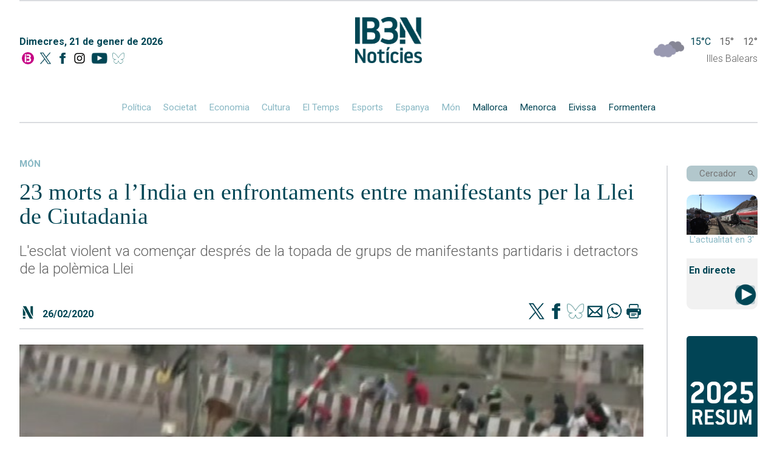

--- FILE ---
content_type: text/html; charset=UTF-8
request_url: https://ib3.org/23-morts-a-lindia-en-enfrontaments-entre-manifestantsper-la-llei-de-ciutadania
body_size: 9355
content:
    
    <!--

///////////////////////////////////////
//////  DESIGN & DEVELOPMENT BY  //////
//////      JUANJO TRIAS        //////
//////       2005-2025          //////
////////////-/////////////////////////

-->
<!DOCTYPE html>
<html lang="ca">

<head>
	<meta http-equiv="Content-Type" content="text/html; charset=utf-8"/>
	<meta name="viewport" content="width=device-width, initial-scale=1, maximum-scale=1">
	<title>IB3 Notícies | 23 morts a l’India en enfrontaments entre manifestants per la Llei de Ciutadania</title>
	<meta name="description" content="L'esclat violent va començar després de la topada de grups de manifestants partidaris i detractors de la polèmica Llei" />
	<meta name="keywords" content="L'esclat,violent,va,començar,després,de,la,topada,de,grups,de,manifestants,partidaris,i,detractors,de,la,polèmica,Llei" />
	<meta name="robots" content="index,follow" />
	<link rel="canonical" href="https://ib3.org/23-morts-a-lindia-en-enfrontaments-entre-manifestantsper-la-llei-de-ciutadania" />
	<meta name="google-site-verification" content="Z-EVNMPdufv8IqrTBsY6QVsSLcXvtqKcN4k1E3lNoiM" />
	<meta property="fb:app_id" content="131345973734868">
	<meta property="og:url" content="https://ib3.org/23-morts-a-lindia-en-enfrontaments-entre-manifestantsper-la-llei-de-ciutadania" />
	<meta property="og:title" content="IB3N | 23 morts a l’India en enfrontaments entre manifestants per la Llei de Ciutadania" />
	<meta property="og:description" content="L'esclat violent va començar després de la topada de grups de manifestants partidaris i detractors de la polèmica Llei" />
	<meta property="og:type" content="article" />

	<meta name="twitter:card" content="summary_large_image">
	<meta name="twitter:title" content="IB3N | 23 morts a l’India en enfrontaments entre manifestants per la Llei de Ciutadania" />
	<meta name="twitter:description" content="L'esclat violent va començar després de la topada de grups de manifestants partidaris i detractors de la polèmica Llei" />
	<meta name="twitter:site" content="@IB3noticies">
			
	<meta property="og:image" content="https://ib3img.s3.amazonaws.com/files_flutter/10121490.jpg" />
	<meta name="twitter:image" content="https://ib3img.s3.amazonaws.com/files_flutter/10121490.jpg" />
	<link rel="image_src" href="https://ib3img.s3.amazonaws.com/files_flutter/10121490.jpg" />

	<link rel="shortcut icon" href="/n.ico" />
	<link rel="shortcut icon" type="image/vnd.microsoft.icon" href="/n.ico">
	<link rel="icon" href="//ib3img.s3.amazonaws.com/n192.png" sizes="192x192">
	<link rel="apple-touch-icon-precomposed" type="image/png" sizes="180x180" href="//ib3img.s3.amazonaws.com/n180.png">
	<link rel="apple-touch-icon-precomposed" type="image/png" sizes="152x152" href="//ib3img.s3.amazonaws.com/n152.png">
	<link rel="apple-touch-icon-precomposed" type="image/png" sizes="144x144" href="//ib3img.s3.amazonaws.com/n144.png">
	<link rel="apple-touch-icon-precomposed" type="image/png" sizes="120x120" href="//ib3img.s3.amazonaws.com/n120.png">
	<link rel="apple-touch-icon-precomposed" type="image/png" sizes="114x114" href="//ib3img.s3.amazonaws.com/n114.png">
	<link rel="apple-touch-icon-precomposed" type="image/png" sizes="76x76" href="//ib3img.s3.amazonaws.com/n76.png">
	<link rel="apple-touch-icon-precomposed" type="image/png" sizes="72x72" href="//ib3img.s3.amazonaws.com/n72.png">
	<!-- 57x57px -->
	<link rel="apple-touch-icon-precomposed" type="image/png" href="//ib3img.s3.amazonaws.com/n57.png">

		
	<link rel="mask-icon" href="//ib3img.s3.amazonaws.com/ib3_icon.svg" color="#c6006f">
	<link rel="preconnect" href="https://fonts.googleapis.com">
	<link rel="preconnect" href="https://fonts.gstatic.com" crossorigin>
	<link rel="preconnect" href="//cdnjs.cloudflare.com/" />	
	<link rel="preconnect" href="//ib3img.s3.amazonaws.com" />
	<link rel="preconnect" href="//ib3cdn.s3.amazonaws.com" />
	<link href="https://fonts.googleapis.com/css2?family=Nunito+Sans:ital,wght@0,300;0,400;0,700;0,800;1,400&family=Roboto:ital,wght@0,100;0,300;0,400;0,500;0,700;0,900;1,100;1,300;1,400;1,500;1,700;1,900&display=swap" rel="stylesheet">
	<link rel="stylesheet" href="https://ib3.org/wp-content/cache/minify/41b9c.css?x17833" media="all" />

<!--	<script src="https://code.jquery.com/jquery-latest.min.js" type="text/javascript"></script>-->
    <script src="https://cdnjs.cloudflare.com/ajax/libs/jquery/3.6.0/jquery.min.js" integrity="sha512-894YE6QWD5I59HgZOGReFYm4dnWc1Qt5NtvYSaNcOP+u1T9qYdvdihz0PPSiiqn/+/3e7Jo4EaG7TubfWGUrMQ==" crossorigin="anonymous" referrerpolicy="no-referrer"></script>

<!-- CMP SIBBO -->

<script>"use strict";function _typeof(t){return(_typeof="function"==typeof Symbol&&"symbol"==typeof Symbol.iterator?function(t){return typeof t}:function(t){return t&&"function"==typeof Symbol&&t.constructor===Symbol&&t!==Symbol.prototype?"symbol":typeof t})(t)}!function(){var t=function(){var t,e,o=[],n=window,r=n;for(;r;){try{if(r.frames.__tcfapiLocator){t=r;break}}catch(t){}if(r===n.top)break;r=r.parent}t||(!function t(){var e=n.document,o=!!n.frames.__tcfapiLocator;if(!o)if(e.body){var r=e.createElement("iframe");r.style.cssText="display:none",r.name="__tcfapiLocator",e.body.appendChild(r)}else setTimeout(t,5);return!o}(),n.__tcfapi=function(){for(var t=arguments.length,n=new Array(t),r=0;r<t;r++)n[r]=arguments[r];if(!n.length)return o;"setGdprApplies"===n[0]?n.length>3&&2===parseInt(n[1],10)&&"boolean"==typeof n[3]&&(e=n[3],"function"==typeof n[2]&&n[2]("set",!0)):"ping"===n[0]?"function"==typeof n[2]&&n[2]({gdprApplies:e,cmpLoaded:!1,cmpStatus:"stub"}):o.push(n)},n.addEventListener("message",(function(t){var e="string"==typeof t.data,o={};if(e)try{o=JSON.parse(t.data)}catch(t){}else o=t.data;var n="object"===_typeof(o)&&null!==o?o.__tcfapiCall:null;n&&window.__tcfapi(n.command,n.version,(function(o,r){var a={__tcfapiReturn:{returnValue:o,success:r,callId:n.callId}};t&&t.source&&t.source.postMessage&&t.source.postMessage(e?JSON.stringify(a):a,"*")}),n.parameter)}),!1))};"undefined"!=typeof module?module.exports=t:t()}();</script>
    <script>
    window._sp_queue = [];
    window._sp_ = {
        config: {
           accountId: 1964,
            baseEndpoint: 'https://cdn.privacy-mgmt.com',
	    propertyHref: 'https://www.ib3.org/',	
            gdpr: { },
            events: { onMessageReady: function() {
              console.log('[event] onMessageReady', arguments);
            },
onMessageReceiveData: function() {
              console.log('[event] onMessageReceiveData', arguments);
            },
onSPReady: function() {
              console.log('[event] onSPReady', arguments);
            },
onError: function() {
              console.log('[event] onError', arguments);
            },
onMessageChoiceSelect: function() {
              console.log('[event] onMessageChoiceSelect', arguments);
            },
onConsentReady: function(consentUUID, euconsent) {
              console.log('[event] onConsentReady', arguments);
            },
onPrivacyManagerAction: function() {
              console.log('[event] onPrivacyManagerAction', arguments);
            },
onPMCancel: function() {
              console.log('[event] onPMCancel', arguments);
            } }
        }
    }
    </script>
    <script src='https://cdn.privacy-mgmt.com/unified/wrapperMessagingWithoutDetection.js' async></script>


<!-- Google Tag Manager -->
<script>(function(w,d,s,l,i){w[l]=w[l]||[];w[l].push({'gtm.start':
new Date().getTime(),event:'gtm.js'});var f=d.getElementsByTagName(s)[0],
j=d.createElement(s),dl=l!='dataLayer'?'&l='+l:'';j.async=true;j.src=
'https://www.googletagmanager.com/gtm.js?id='+i+dl;f.parentNode.insertBefore(j,f);
})(window,document,'script','dataLayer','GTM-NSPC99J2');</script>
<!-- End Google Tag Manager -->


<!-- <script async src='https://securepubads.g.doubleclick.net/tag/js/gpt.js'></script>
<script async src="https://cdn.newixmedia.net/prebid_ib3.min.js"></script> -->

    </head>
	<body>
	<!-- <div class="publi_top">
		<div class="hidden_md" id='div-ib3-top1' style="margin: 0 auto;text-align: center;"></div>
		<div id='div-ib3-mtop1'></div>
	
		<div class="publi_lat hidden_md" style="left:0;">
			<div id='div-ib3-skyleft'></div>
		</div>
		<div class="publi_lat hidden_md"  style="right:0;">
			<div id='div-ib3-skyright'></div>
		</div>
	</div> -->
    <div class="cuerpo flex flexColumn">

        <header class="navMovil">
    <a href="/noticies" class="flex">
        <img alt="" src="https://ib3cdn.s3.eu-west-1.amazonaws.com/img/noticia/IB3N1.png" class="logoNMovil">
    </a>
    <img alt="" id="dropCerca" src="https://ib3cdn.s3.eu-west-1.amazonaws.com/img/noticia/Lupa.svg" class="lupaNav">
    <div class="hamburger-lines flex">
        <span class="line line1"></span>
        <span class="line line2"></span>
        <span class="line line3"></span>
    </div>
</header>

<header class="nav mainNav autoMargin flex flexColumn">
	<div class="separa"></div>
    <div class="flex">
        <div class="flex flexColumn data">
            <p class="darkBlue">Dimecres, 21 de gener de 2026</p>
            <div class="socials flex">
                <a href="/" alt="Anar a la home" class="autoMargin" title="Anar a la home">
                    <img src="https://ib3cdn.s3.eu-west-1.amazonaws.com/IB3/baners/B_In.svg" alt="Home IB3">
                </a>
                <a href="https://twitter.com/IB3noticies" class="autoMargin" aria-label="Social X">
                    <img alt="" src="https://ib3cdn.s3.eu-west-1.amazonaws.com/img/noticia/TwitterDark.png" class="">
                </a>
                <a href="https://www.facebook.com/IB3noticies/" class="autoMargin" aria-label="Facebook">
                    <img alt="" src="https://ib3cdn.s3.eu-west-1.amazonaws.com/img/noticia/facebookDark.png" class="">
                </a>
				<a href="https://www.instagram.com/ib3" class="autoMargin" aria-label="Instagram">
                    <img src="https://ib3cdn.s3.eu-west-1.amazonaws.com/IB3/xarxes/black_instagram.svg" alt=" IB3 Instagram"" class="">
                </a>
                <a href="https://www.youtube.com/channel/UCgBd6ey27YnfwSUy2qpHmZw" class="autoMargin" aria-label="YouTube">
                    <img alt="" src="https://ib3cdn.s3.eu-west-1.amazonaws.com/img/noticia/ytDark.png" class="">
                </a>
				<a href="https://bsky.app/profile/ib3noticiesoficial.bsky.social" class="autoMargin" aria-label="BlueSky">
                    <img alt="" src="https://ib3cdn.s3.eu-west-1.amazonaws.com/img/noticia/bluesky.png" class="">
                </a>
            </div>
        </div>
        <a href="/noticies" class="logoN" aria-label="Logo IB3N">
            <img alt="" src="https://ib3cdn.s3.eu-west-1.amazonaws.com/img/noticia/IB3N2.png">
        </a>
        <div class="tempsWidget flex flexColumn">
            <div data-testid="weather-widget" class="flex relative">
                <div class="temps_logo"style="position:absolute;top: -5px;">
                <a href="/eltemps"><img alt="" src="/wp-content/themes/IB3/eltemps/img/mapa/13.png"  style="width: 50px;"/></a>
                </div>
                <span class="darkBlue">15°C</span>
                <span> 15° </span>
                <span class="">12°</span>
            </div>

            <p class="">Illes Balears</p>
        </div>
    </div>
    <div class="autoMargin flex oculto_mv">
        <a href="/seccio/noticies/politica">Política</a>
        <a href="/seccio/noticies/societat">Societat</a>
        <a href="/seccio/noticies/economia">Economia</a>
        <a href="/seccio/noticies/cultura">Cultura</a>
        <a href="https://ib3.org/eltemps">El Temps</a>
        <a href="/seccio/noticies/esports-actualitat">Esports</a>
        <!-- <a href="https://ib3.org/seccio/noticies/actualitat/esports-actualitat">Esports</a> -->
        <a href="/seccio/noticies/espanya">Espanya</a>
        <a href="/seccio/noticies/mon">Món</a>
        <a href="/seccio/noticies/mallorca" class="darkBlue">Mallorca</a>
        <a href="/seccio/noticies/menorca" class="darkBlue">Menorca</a>
        <a href="/seccio/noticies/eivissa" class="darkBlue">Eivissa</a>
        <a href="/seccio/noticies/formentera" class="darkBlue">Formentera</a>
    </div>
</header>

<header class="outer hideOuter">
    <div class="menuItems flex flexColumn">
        <a href="/seccio/noticies/politica" class="">Política</a>
        <a href="/seccio/noticies/societat" class="">Societat</a>
        <a href="/seccio/noticies/economia" class="">Economia</a>
        <a href="/seccio/noticies/cultura" class="">Cultura</a>
        <a href="https://ib3.org/eltemps" class="">El Temps</a>
        <a href="/seccio/noticies/esports-actualitat">Esports</a>
        <!-- <a href="https://ib3.org/seccio/noticies/actualitat/esports-actualitat">Esports</a> -->
        <a href="/seccio/noticies/espanya" class="">Espanya</a>
        <a href="/seccio/noticies/mon" class="">Món</a>
        <a href="/seccio/noticies/mallorca" class="darkBlue">Mallorca</a>
        <a href="/seccio/noticies/menorca" class="darkBlue">Menorca</a>
        <a href="/seccio/noticies/eivissa" class="darkBlue">Eivissa</a>
        <a href="/seccio/noticies/formentera" class="darkBlue">Formentera</a>
    </div>

    <div class="menuButtons flex flexColumn">

		<div class="containerDirecte">
			<a href="?p=503186" class="flex flexColumn" aria-label="Sumaris">
				<img alt="" src="https://ib3img.s3.amazonaws.com/files_flutter/DLT17185561_1.webp" style="border-radius: 10px 10px 0 0;">
			</a>
			<p style="margin: 0;text-align: center;">Resum informatiu</p>
		</div>
        <div class="containerDirecte">
            <a href="#" class="flex flexColumn">
                <!-- <img alt="" src="https://ib3cdn.s3.eu-west-1.amazonaws.com/img/noticia/iconoDirecte.png" class="fondoDirectes"> -->
                <div class="darkBlue autoMargin">
                    EMISSIÓ
                </div>
                <div class="darkBlue autoMargin">
                    EN DIRECTE
                </div>
            </a>
        </div>
        <!--  ESPECIALES -->
        <!--
        <div class="containerDirecte">
            <a href="https://ib3.org/fdr25"  class="flex flexColumn"target="_Blank">
				<img src="/wp-content/themes/IB3/noticies/img/banner-lateral-fororadio_01.jpg" style="border-radius:5px">
			</a>
        </div>
        -->
        <!-- FIN -->
		<!--  ESPECIALES -->
		<div class="containerDirecte">
			<a href="https://ib3.org/dades-crisi-migratoria-illes-balears" class="flex flexColumn">
				<img src="/wp-content/themes/IB3/noticies/img/CRIS_MIG_x.jpg" style="border-radius:5px">
			</a>
		</div> 
		<!-- FIN -->
        <div class="containerRadio">
            <div>
                <div class="darkBlue bold">Darrers Informatius RÀDIO</div>
            </div>
            <div class="flex">
                <a href="https://ib3.org/informatiu-radio-mati" class="autoMargin flex flexColumn iconos">
                    <img alt="" src="https://ib3cdn.s3.eu-west-1.amazonaws.com/img/noticia/cartaradio.png" class="autoMargin" />
                    <div class="darkBlue">MATÍ</div>
                </a>
                <a href="https://ib3.org/informatiu-radio-migdia" class="autoMargin flex flexColumn iconos">
                    <img alt="" src="https://ib3cdn.s3.eu-west-1.amazonaws.com/img/noticia/cartaradio.png" class="autoMargin" />
                    <div class="darkBlue">MIGDIA</div>
                </a>
                <a href="https://ib3.org/informatiu-radio-vespre" class="autoMargin flex flexColumn iconos">
                    <img alt="" src="https://ib3cdn.s3.eu-west-1.amazonaws.com/img/noticia/cartaradio.png" class="autoMargin" />
                    <div class="darkBlue">VESPRE</div>
                </a>
            </div>
        </div>
        <div class="containerTV">
            <div>
                <div class="darkBlue bold">Darrers IB3 Notícies</div>
            </div>
            <div class="flex">
			    <a href="https://ib3.org/noticiesmati" class="autoMargin flex flexColumn iconos">
                    <img alt="" src="https://ib3cdn.s3.eu-west-1.amazonaws.com/img/noticia/cartatv.png" class="autoMargin" />
                    <div class="darkBlue">MATÍ</div>
                </a>
                <a href="https://ib3.org/noticiesmigdia" class="autoMargin flex flexColumn iconos">
                    <img alt="" src="https://ib3cdn.s3.eu-west-1.amazonaws.com/img/noticia/cartatv.png" class="autoMargin" />
                    <div class="darkBlue">MIGDIA</div>
                </a>
                <a href="https://ib3.org/noticiesvespre" class="autoMargin flex flexColumn iconos">
                    <img alt="" src="https://ib3cdn.s3.eu-west-1.amazonaws.com/img/noticia/cartatv.png" class="autoMargin" />
                    <div class="darkBlue">VESPRE</div>
                </a>
            </div>
        </div>
    </div>
</header>
<header class="outerCerca hideOuterCerca">
    <div class="flex">
        <input type="text" id="cercadorNav" name="cerca" placeholder="Cercador" class="darkBlue">
    </div>
    <img alt="" id="cercaNav" src="https://ib3cdn.s3.eu-west-1.amazonaws.com/img/noticia/Lupa.svg" class="lupaNav">
</header>
<header id="scrollNav">
    <div class="flex autoMargin">
        <a href="/noticies" class="logo">
            <img alt="" class="" src="https://ib3cdn.s3.eu-west-1.amazonaws.com/img/noticia/IB3NLight.png">
        </a>
        <div class="flex autoMargin seccions">
            <a href="/seccio/noticies/politica" class="">Política</a>
            <a href="/seccio/noticies/societat" class="">Societat</a>
            <a href="/seccio/noticies/economia" class="">Economia</a>
            <a href="/seccio/noticies/cultura" class="">Cultura</a>
            <a href="https://ib3.org/eltemps" class="">El Temps</a>
            <a href="/seccio/noticies/esports-actualitat">Esports</a>
            <!-- <a href="https://ib3.org/seccio/noticies/actualitat/esports-actualitat">Esports</a> -->
            <a href="/seccio/noticies/espanya" class="">Espanya</a>
            <a href="/seccio/noticies/mon" class="">Món</a>
            <a href="/seccio/noticies/mallorca" class="lightBlue">Mallorca</a>
            <a href="/seccio/noticies/menorca" class="lightBlue">Menorca</a>
            <a href="/seccio/noticies/eivissa" class="lightBlue">Eivissa</a>
            <a href="/seccio/noticies/formentera" class="lightBlue">Formentera</a>
        </div>
        <div class="buscador flex">
            <input type="text" id="cercadorNavScroll" name="cerca" placeholder="Cercador">
            <img alt="" id="cercaNavScroll" src="https://ib3cdn.s3.eu-west-1.amazonaws.com/img/noticia/LupaGris.svg" class="lupa">
        </div>
    </div>
</header>
<!--
<div style="width:100%;padding: 1%;max-width: 1180px;margin: 0 auto;">
    <a href="https://ib3.org/fdr25" target="_Blank" ><img src="/wp-content/themes/IB3/noticies/img/banner-SUPERIOR-fororadio_01.jpg" style="width:100%;"></a>
</div>
-->
<a href="/noticies" class="logoN_movil" aria-label="Logo IB3N">
	<img alt="" src="https://ib3cdn.s3.eu-west-1.amazonaws.com/img/noticia/IB3N2.png">
</a>

        
<div id="directeEmbed" class="hideEmbed">
    <div id="videoPopup" class="flex">
        <div class="marginAuto">
            <div id="mobi" class="marginAuto videoPopup">
                <div class="youtubePlayer" data-id="">
                    <iframe src="" frameborder="0" allowfullscreen="1" allow="accelerometer; autoplay; encrypted-media; gyroscope; picture-in-picture"></iframe>
                </div>
            </div>
            <div class="exitVideoPopup">X</div>
        </div>
    </div>
</div>

        <div id="noticias" class="grid-container grid-main">
            
<aside class="columnaLateral flex flexColumn barraVColumnaLateral">

	
    <div class="containerBuscador">
        <div class="buscador flex">
            <input type="text" id="cercador" name="cerca" placeholder="Cercador">
            <img alt="" id="cerca" src="https://ib3cdn.s3.eu-west-1.amazonaws.com/img/noticia/LupaGris.svg" class="lupa" />
        </div>
    </div>
	
	<div class="containerDirecte">
		<a href="?p=503186" class="flex flexColumn" aria-label="Sumaris">
            <img alt="" src="https://ib3img.s3.amazonaws.com/files_flutter/DLT17185561_1.webp" style="border-radius: 10px 10px 0 0;">
        </a>
        <p style="margin: 0;text-align: center;color: #89b8c4;font-weight: 400;">L'actualitat en 3'</p>
    </div>
	
    <div class="containerDirecte" style="background: #f1f1f1;border-radius: 0 0 10px 10px;">
        <h2 class="darkBlue" style="display: inline;font-size: 16px;line-height: 40px;padding-left: 4px;">En directe</h2>
        <a href="#" style="float: right;" aria-label="En Directe [IB3 Global]">
			<img alt="" src="https://ib3cdn.s3.eu-west-1.amazonaws.com/img/noticia/iconoDirecte.png" class="fondoDirectes" style="width: 40px;">
            <!--            <img alt="" src="https://ib3cdn.s3.eu-west-1.amazonaws.com/img/noticia/iconoDirecte.gif" class="fondoDirectes"> -->
        </a>
    </div>	
	<!--  ESPECIALES -->

    <div>
        <a href="https://ib3.org/2025-un-any-de-noticies"  class="flex flexColumn"target="_Blank">
			<img src="/wp-content/themes/IB3/noticies/img/RESUM2025.jpg" style="border-radius:5px">
		</a>    
    </div>

    <!-- FIN -->
    <div class="containerRadio">
        <div>
            <h3 class="darkBlue bold">A la carta</h3>
            <p>informatius ràdio</p>
        </div>
        <div class="flex">
            <a href="https://ib3.org/informatiu-radio-mati" class="flex flexColumn iconos" target=”_blank”>
                <img alt="" src="https://ib3cdn.s3.eu-west-1.amazonaws.com/img/noticia/cartaradio.png" class="autoMargin" />
                <div class="darkBlue">MATÍ</div>
            </a>
            <a href="https://ib3.org/informatiu-radio-migdia" class="flex flexColumn iconos" target=”_blank”>
                <img alt="" src="https://ib3cdn.s3.eu-west-1.amazonaws.com/img/noticia/cartaradio.png" class="autoMargin" />
                <div class="darkBlue">MIGDIA</div>
            </a>
            <a href="https://ib3.org/informatiu-radio-vespre" class="flex flexColumn iconos" target=”_blank”>
                <img alt="" src="https://ib3cdn.s3.eu-west-1.amazonaws.com/img/noticia/cartaradio.png" class="autoMargin" />
                <div class="darkBlue">VESPRE</div>
            </a>
        </div>
    </div>

    <div class="containerTV">
        <div>
            <p>IB3 Noticies</p>
        </div>
        <div class="flex tele">
            <a href="https://ib3.org/noticiesmati" class="flex flexColumn iconos" target=”_blank”>
                <img alt="" src="https://ib3cdn.s3.eu-west-1.amazonaws.com/img/noticia/cartatv.png" class="autoMargin" />
                <div class="darkBlue">MATÍ</div>
            </a>
			<a href="https://ib3.org/noticiesmigdia" class="flex flexColumn iconos" target=”_blank”>
                <img alt="" src="https://ib3cdn.s3.eu-west-1.amazonaws.com/img/noticia/cartatv.png" class="autoMargin" />
                <div class="darkBlue">MIGDIA</div>
            </a>
            <a href="https://ib3.org/noticiesvespre" class=" flex flexColumn iconos" target=”_blank”>
                <img alt="" src="https://ib3cdn.s3.eu-west-1.amazonaws.com/img/noticia/cartatv.png" class="autoMargin" />
                <div class="darkBlue">VESPRE</div>
            </a>
        </div>
    </div>
	
    <!--  ESPECIALES -->
    <div>
        <a href="https://ib3.org/dades-crisi-migratoria-illes-balears"><img src="/wp-content/themes/IB3/noticies/img/CRIS_MIG_x.jpg" style="border-radius:5px"></a>
    </div> 
    <!-- FIN -->
    <div id="containerEsports" class="containerEsports">
       
    </div>
    <div id="containerTemps" class="containerTemps">
        
    </div>
    <div id="containerDarrersTitulars" class="containerDarrersTitulars">
       
    </div>
    <div class="tapaLinea"></div>
</aside>
<script src="/wp-content/themes/IB3/noticies/js/cerca.js?x17833"></script>
<script src="/wp-content/themes/IB3/noticies/js/navVertical.js?x17833"></script>			
            <div class="noticiaCompleta flex flexColumn" itemscope itemtype="https://schema.org/NewsArticle">
                <div class="darkBlue seccion">
                    <a href="https://ib3.org/seccio/actualitat/noticies/mon" class="seccion">
                        món                    </a>
                </div>
                <h1 class="darkBlue title" itemprop="headline">23 morts a l’India en enfrontaments entre manifestants per la Llei de Ciutadania</h1>
                <p>L'esclat violent va començar després de la topada de grups de manifestants partidaris i detractors de la polèmica Llei</p>
                                <div class="socials top flex">
                    <img alt="" src="https://ib3cdn.s3.eu-west-1.amazonaws.com/img/noticia/N3.svg" class="iconN">
                    <p class="seccion fecha darkBlue">26/02/2020 </p>
                    <!-- <p class="darkBlue">Comparteix</p> -->
                    <a href="https://www.twitter.com/intent/tweet?text=23 morts a l’India en enfrontaments entre manifestants per la Llei de Ciutadania&url=https://ib3.org?p=346226&via=IB3noticies" title="Twitter" target="_blank" class="shareIcon">
                        <img alt="" src="https://ib3cdn.s3.eu-west-1.amazonaws.com/img/noticia/TwitterDark.png">
                    </a>
                    <a href="https://www.facebook.com/sharer.php?s=100&amp;p[url]=https://ib3.org/?p=346226" target="_blank" title="Facebook" class="shareIcon">
                        <img alt="" src="https://ib3cdn.s3.eu-west-1.amazonaws.com/img/noticia/facebookDark.png">
                    </a>
					<a href="https://bsky.app/intent/compose?text=23+morts+a+l%E2%80%99India+en+enfrontaments+entre+manifestants+per+la+Llei+de+Ciutadania+https%3A%2F%2Fib3.org%3Fp%3D346226" target="_blank" title="BlueSky" class="shareIcon">
                        <img alt="" src="https://ib3cdn.s3.eu-west-1.amazonaws.com/img/noticia/bluesky.png">
                    </a>
                    <a href="mailto:?subject=actualitatIB3&amp;body=https://ib3.org/?p=346226" target="_blank" title="email" class="shareIcon">
                        <img alt="" src="https://ib3cdn.s3.eu-west-1.amazonaws.com/img/noticia/correo.png">
                    </a>
                    <a href="whatsapp://send?text=https://ib3.org/?p=346226" data-action="share/whatsapp/share" title="WhatsApp" class="shareIcon">
                        <img alt="" src="https://ib3cdn.s3.eu-west-1.amazonaws.com/img/noticia/whatsapp.png">
                    </a>
                    <a href="javascript:printData()" class="shareIcon">
                        <img alt="" src="https://ib3cdn.s3.eu-west-1.amazonaws.com/img/noticia/impresora.png">
                    </a>
                </div>
                                    <!-- <div>Youtube</div> -->
                    <div itemprop="image" itemscope itemtype="https://schema.org/ImageObject" class="sobreplay" itemid="https://ib3img.s3.amazonaws.com/files_flutter/10121490.jpg" id="sobre">
                        <div class="relative">
                            <meta itemprop="url" content="https://ib3img.s3.amazonaws.com/files_flutter/10121490.jpg">
                            <meta itemprop="height" content="665px">
                            <meta itemprop="width" content="374px">
                            <img alt="23 morts a l’India en enfrontaments entre manifestants per la Llei de Ciutadania" id="pr_foto" class="wth100" src="https://ib3img.s3.amazonaws.com/files_flutter/10121490.jpg" alt="23+morts+a+l%E2%80%99India+en+enfrontaments+entre+manifestants+per+la+Llei+de+Ciutadania">
                            <div class="absolute imgPlayer center wth100">
                                <img alt="" class="boton imgHover wth100" src="https://ib3cdn.s3.eu-west-1.amazonaws.com/img/noticia/play.png" alt="" />
                            </div>
                        </div>
                    </div>
                    <div class="video-noticia youtube" itemprop="video" itemscope itemtype="https://schema.org/VideoObject" id="thevideo"  style="display:none">
                        <meta itemprop="name" content="23 morts a l’India en enfrontaments entre manifestants per la Llei de Ciutadania">
                        <meta itemprop="description" content="L'esclat violent va començar després de la topada de grups de manifestants partidaris i detractors de la polèmica Llei">
                        <meta itemprop="thumbnailURL" content="https://ib3img.s3.amazonaws.com/files_flutter/10121490.jpg">
                        <meta itemprop="embedURL" content="https://www.youtube.com/embed/QNCuSqVYN1U?autoplay=0">
                        <meta itemprop="uploadDate" content="2020-02-26T17:13:32+0100">
                        <iframe referrerpolicy="strict-origin-when-cross-origin"  id="iframeY" src="https://www.youtube.com/embed/QNCuSqVYN1U?autoplay=0" frameborder="0" allowfullscreen></iframe>
                    </div>

                                <p class="pieFoto"></p>
                
                <div class="autor flex" itemprop="author" itemscope itemtype="https://schema.org/Person">
                    <p class="darkBlue" itemprop="name">Toni Gomila</p>
                    <a itemprop="url" href="https://twitter.com/IB3noticies" class="twitter">@IB3noticies</a>
					<a href="https://twitter.com/IB3noticies" class="twitterIcon"><img alt="" src="https://ib3cdn.s3.eu-west-1.amazonaws.com/img/noticia/TwitterDark.png"></a>
                </div>
				<span id="contador" class="pieFecha" cual="346226">97</span>
                <p>Almanco 23 persones han mort i gairebé 200 han resultat ferides en els violents enfrontaments entre grups de manifestants que han tengut lloc en les darreres hores a Nova Delhi, a l&#8217;Índia.</p>
<p>L&#8217;esclat violent va començar després de la topada de grups de manifestants partidaris i detractors de la polèmica esmena de la Llei de Ciutadania que, a instàncies del Govern, el Parlament va aprovar el desembre passat.</p>
<p>Aquesta llei ha estat durament criticada per un sector que la considera inconstitucional i antimusulmana.</p>
                
                <div class="socials  flex">
                    <img alt="" src="https://ib3cdn.s3.eu-west-1.amazonaws.com/img/noticia/N3.svg" class="iconN">
                    <p class="seccion fecha darkBlue"></p>
                    <!-- <p class="darkBlue">Comparteix</p> -->
                    <a href="https://www.twitter.com/intent/tweet?text=23 morts a l’India en enfrontaments entre manifestants per la Llei de Ciutadania&url=https://ib3.org?p=346226&via=IB3noticies" title="Twitter" target="_blank" class="shareIcon">
                        <img alt="" src="https://ib3cdn.s3.eu-west-1.amazonaws.com/img/noticia/TwitterDark.png">
                    </a>
                    <a href="https://www.facebook.com/sharer.php?s=100&amp;p[url]=https://ib3.org/?p=346226" target="_blank" title="Facebook" class="shareIcon">
                        <img alt="" src="https://ib3cdn.s3.eu-west-1.amazonaws.com/img/noticia/facebookDark.png">
                    </a>
					<a href="https://bsky.app/intent/compose?text=23+morts+a+l%E2%80%99India+en+enfrontaments+entre+manifestants+per+la+Llei+de+Ciutadania%20https%3A%2F%2Fib3.org%3Fp%3D346226" target="_blank" title="BlueSky" class="shareIcon">
                        <img alt="" src="https://ib3cdn.s3.eu-west-1.amazonaws.com/img/noticia/bluesky.png">
                    </a>
                    <a href="mailto:?subject=actualitatIB3&amp;body=https://ib3.org/?p=346226" target="_blank" title="email" class="shareIcon">
                        <img alt="" src="https://ib3cdn.s3.eu-west-1.amazonaws.com/img/noticia/correo.png">
                    </a>
                    <a href="whatsapp://send?text=https://ib3.org/?p=346226" data-action="share/whatsapp/share" title="WhatsApp" class="shareIcon">
                        <img alt="" src="https://ib3cdn.s3.eu-west-1.amazonaws.com/img/noticia/whatsapp.png">
                    </a>
                    <a href="javascript:printData()" class="shareIcon">
                        <img alt="" src="https://ib3cdn.s3.eu-west-1.amazonaws.com/img/noticia/impresora.png">
                    </a>
                </div>
                <div class="height_M"></div>
<div id="comentarios">

	<div>
		<h2 id="postcomment" class="left font_S_device">
			Comentaris:		</h2>
		<span class="right font_XXS_device">(*) Camps obligatoris</span>
	</div>
	<div class="clear"></div>
	<div class="height_M height_XL_device_xs"></div>
	<form action="https://ib3.org/wp-comments-post.php" method="post" id="commentform">
		<div class="form_body">
			<div class="form_bodyrow">
				<input type="text" name="author" id="author" value="" size="22" tabindex="1" placeholder="Nom i llinatges" />
				<label class="form_req hidden_xs" for="author">
					<div class="hidden_device_xs">*</div>				</label>
			</div>
			<div class="form_bodyrow">
				<input type="text" name="email" id="email" value="" size="22" tabindex="2" placeholder="Adreça electrònica (No es mostrarà)"/>
				<label class="form_req hidden_xs" for="email">
					<div class="hidden_device_xs">*</div>				</label>
			</div>
	  	
			<div class="form_bodyrow">
				<textarea name="comment" id="comment" tabindex="4" placeholder="Escriu un comentari..."></textarea>
			</div>
		  </div>
		  <div class="height_L_device_xs"></div>
		<div class="form_footer">
			<input class="bot_news pointer" name="submit" type="submit" id="submit" tabindex="5" value="Enviar" style="width: 120px"/>
			<input type="hidden" name="comment_post_ID" value="346226" class="invisible" />
	  	</div>
<p style="display: none;"><input type="hidden" id="akismet_comment_nonce" name="akismet_comment_nonce" value="03d4b89b59" /></p><p style="display: none !important;" class="akismet-fields-container" data-prefix="ak_"><label>&#916;<textarea name="ak_hp_textarea" cols="45" rows="8" maxlength="100"></textarea></label><input type="hidden" id="ak_js_1" name="ak_js" value="190"/><script>document.getElementById( "ak_js_1" ).setAttribute( "value", ( new Date() ).getTime() );</script></p>	</form>
	<div class="height_XL"></div>

	

</div>            <!-- </div> -->
                <div class="clear"></div>
        <div style="height:40px;"></div>
		<div class="darkBlue seccion socials" style="min-width: 180px;"><h2>EL MÉS LLEGIT</h2></div>
		<section class="grid-container noticiasHorizontales">
                            <article class="noticiaH subeImg">
                    <div class>
                        <div class="flex flexColumn">
                            <a href="/?cat=4483" class="seccion">
                                societat                            </a>
                            <h2 class="titleNoticiaH">
                                <a href="https://ib3.org/esfondrament-mortal-a-manacor" class="darkBlue title">Esfondrament mortal a Manacor</a>
                            </h2>
                            <p class="hide">
                                Un jove de 18 anys ha mort i el seu germà, de 12, ha quedat ferit, després de rebre l'impacte dels enderrocs, quan s'ha esfondrat l'edifici aquesta matinada, mentre dormien                            </p>
                        </div>
                        <a href="https://ib3.org/esfondrament-mortal-a-manacor" class="imgNoticia">
                            <img alt="Esfondrament mortal a Manacor" src="https://ib3img.s3.amazonaws.com/files_flutter/29898-efecaticladeragif.gif">
                        </a>
                    </div>
                </article>
                            <article class="noticiaH subeImg">
                    <div class>
                        <div class="flex flexColumn">
                            <a href="/?cat=4483" class="seccion">
                                societat                            </a>
                            <h2 class="titleNoticiaH">
                                <a href="https://ib3.org/planten-el-pi-de-pollenca-sota-la-pluja" class="darkBlue title">Joan Rabassa, de 17 anys, corona el pi de Pollença</a>
                            </h2>
                            <p class="hide">
                                La doble esqueixada ha fet que l'alçària hagi estat menor                            </p>
                        </div>
                        <a href="https://ib3.org/planten-el-pi-de-pollenca-sota-la-pluja" class="imgNoticia">
                            <img alt="Joan Rabassa, de 17 anys, corona el pi de Pollença" src="https://ib3img.s3.amazonaws.com/files_flutter/67684-joan.jpg">
                        </a>
                    </div>
                </article>
                            <article class="noticiaH subeImg">
                    <div class>
                        <div class="flex flexColumn">
                            <a href="/?cat=4483" class="seccion">
                                societat                            </a>
                            <h2 class="titleNoticiaH">
                                <a href="https://ib3.org/cort-cancella-tots-els-actes-oficials-de-les-festes-de-sant-sebastia" class="darkBlue title">Cort cancel·la tots els actes oficials de les festes de Sant Sebastià</a>
                            </h2>
                            <p class="hide">
                                Es fa en senyal de dol per les víctimes de l'accident ferroviari d'Adamuz                            </p>
                        </div>
                        <a href="https://ib3.org/cort-cancella-tots-els-actes-oficials-de-les-festes-de-sant-sebastia" class="imgNoticia">
                            <img alt="Cort cancel·la tots els actes oficials de les festes de Sant Sebastià" src="https://ib3img.s3.amazonaws.com/files_flutter/57577-649drac.jpg">
                        </a>
                    </div>
                </article>
                            <article class="noticiaH subeImg">
                    <div class>
                        <div class="flex flexColumn">
                            <a href="/?cat=4483" class="seccion">
                                societat                            </a>
                            <h2 class="titleNoticiaH">
                                <a href="https://ib3.org/esfondrament-manacor-estam-xoc-miguel-angel-florez-banda-musica-manacor" class="darkBlue title">&#8220;Estam en xoc, en Miguel Ángel era un jove molt enèrgic i deixa un buit molt important&#8221;</a>
                            </h2>
                            <p class="hide">
                                El jove que ha mort formava part de la Banda de Música de Manacor i era fill del pastor de l'Església Evangèlica Apostòlica del Nom de Jesús                            </p>
                        </div>
                        <a href="https://ib3.org/esfondrament-manacor-estam-xoc-miguel-angel-florez-banda-musica-manacor" class="imgNoticia">
                            <img alt="&#8220;Estam en xoc, en Miguel Ángel era un jove molt enèrgic i deixa un buit molt important&#8221;" src="https://ib3img.s3.amazonaws.com/files_flutter/59715-victimamanacor.jpg">
                        </a>
                    </div>
                </article>
                    </section>
		
        </div>
        </div>
        
<footer class="footer">
    <div class="flex">
        <div class="grupoIzquierdo flex flexColumn">
            <div class="flex columnasContainer">
                <div class="columnaFooter flex">
                    <div class="flex flexColumn">
                        <div class="">IB3</div>
                        <a href="https://ib3.org/televisio">TELEVISIÓ</a>
                        <a href="https://ib3.org/radio">RÀDIO</a>
                        <a href="https://ib3.org/directe">EN DIRECTE</a>
                        <a href="https://ib3alacarta.com">A LA CARTA</a>
                        <a href="https://ib3.org/programacio">PROGRAMACIÓ</a>
                    </div>
                </div>
                <div class="columnaFooter flex separadores">
                    <div class="flex flexColumn">
                        <div class="">IB3 NOTÍCIES</div>
                        <a href="https://ib3.org/eltemps">EL TEMPS</a>
                        <a href="https://ib3.org/seccio/noticies/actualitat/esports-actualitat">ESPORTS</a>
                        <a href="https://ib3.org/seccio/galeria-fotos-el-temps">FOTOGALERÍA</a>
                    </div>
                </div>
                <div class="columnaFooter flex">
                    <div class="flex flexColumn">
                        <div class="">CONTACTA</div>
                        <a href="https://ib3.org/formulari-de-contacte">FORMULARI CONTACTE</a>
                        <a href="https://ib3.org/envianoticia">ENVIA'NS UNA NOTÍCIA</a>
                        <a href="https://ib3.org/envians-la-teva-foto-per-el-temps">FOTOS EL TEMPS</a>
                    </div>
                </div>
            </div>
        </div>
        <div class="grupoDerecho flex flexColumn">
            <div class="flex">
                <img alt="" src="https://ib3cdn.s3.eu-west-1.amazonaws.com/img/noticia/mosca.png" class="mosca">
                <div class="flex">
                    <a href="https://twitter.com/ib3televisio" class="shareIcon" aria-label="Social X">
                        <img alt="" src="https://ib3cdn.s3.eu-west-1.amazonaws.com/img/noticia/twitter.png" class="">
                    </a>
                    <a href="https://es-es.facebook.com/IB3org/" class="shareIcon" aria-label="Facebook">
                        <img alt="" src="https://ib3cdn.s3.eu-west-1.amazonaws.com/img/noticia/facebook.png" class="">
                    </a>
                    <a href="https://www.youtube.com/IB3" class="shareIcon" aria-label="YouTube">
                        <img alt="" src="https://ib3cdn.s3.eu-west-1.amazonaws.com/img/noticia/yt.png" class="">
                    </a>
                    <a href="https://www.instagram.com/ib3/" class="shareIcon" aria-label="Instagram">
                        <img alt="" src="https://ib3cdn.s3.eu-west-1.amazonaws.com/img/noticia/instagram.png" class="">
                    </a>
                </div>
            </div>
            <div class="infoFooter">
                <p>CARRER MAGDALENA, 21, 07180</p>
                <p>POLÍGON INDUSTRIAL DE SON BUGADELLES</p>
                <p>(+34) 971 139 333</p>
            </div>
            <p class="cookies autoMargin">&#169; ENS PÚBLIC DE RADIOTELEVISIÓ DE LES ILLES BALEARS</p>
            <p>
                <a href="https://ib3.org/cookies">COOKIES</a> |
                <a href="https://ib3.org/defensor-de-lespectador-oient">ATENCIÓ A L'AUDIÈNCIA</a> |
                <a href="https://ib3.org/avislegal">AVÍS LEGAL</a> |
                <a href="https://ib3.org/privadesa">PORTAL PRIVACITAT</a>
            </p>
        </div>
    </div>
</footer>

	</div>
    </body>
    <script>
        var lapostID = document.getElementById('contador').getAttribute('cual');
		console.log(lapostID);
    </script>	
    <script src="/wp-content/themes/IB3/noticies/js/scrollNav.js?x17833"></script>
    <script src="/wp-content/themes/IB3/noticies/js/scrollLoader.js?x17833"></script>
    <script src="/wp-content/themes/IB3/noticies/js/noticia.js?x17833"></script>
    <script src="/wp-content/themes/IB3/noticies/js/navMovil.js?x17833"></script>
    <script>
        var directe = "E9pepfyeXI4";
    </script>
    <script src="/wp-content/themes/IB3/noticies/js/embedDirecte.js?x17833"></script>
            <script>
        document.getElementById('sobre').addEventListener('click', function(){
            document.getElementById('sobre').style.display = 'none';
            document.getElementById('thevideo').style.display = 'block';
            document.getElementsByClassName('ytp-large-play-button')[0].click();
        });
        </script>
        <!-- <script src="/wp-content/themes/IB3/noticies/js/public.js?x17833&amp;v=3.44"></script> -->
    </html>
<!--
Performance optimized by W3 Total Cache. Learn more: https://www.boldgrid.com/w3-total-cache/

Object Caching 70/107 objects using Redis
Page Caching using Disk 
Minified using Disk
Database Caching using Redis

Served from: ib3.org @ 2026-01-21 07:09:47 by W3 Total Cache
-->

--- FILE ---
content_type: text/html; charset=UTF-8
request_url: https://ib3.org/wp-content/themes/IB3/noticies/noticiasPost.php
body_size: 1578
content:

[{"id":503211,"catId":4502,"catPth":"https:\/\/ib3.org\/seccio\/actualitat\/noticies\/darrera-hora","titulo":"Mor el maquinista i desenes de persones han resultat ferides pel descarrilament d\u2019un tren de Rodalies a Gelida","descripcion":"","img":"https:\/\/ib3img.s3.amazonaws.com\/files_flutter\/96938-1490882464.png","autor":null,"link":"https:\/\/ib3.org\/almenys-15-ferits-pel-descarrilament-dun-tren-de-rodalies-a-gelida","fecha":"21\/01\/2026 12:20","cuerpo":null,"seccion":"Darrera hora","tieneVideo":false},{"id":503203,"catId":4483,"catPth":"https:\/\/ib3.org\/seccio\/actualitat\/noticies\/societat","titulo":"La borrasca Harry mant\u00e9 Eivissa incomunicada per mar amb la Pen\u00ednsula i Mallorca","descripcion":"L'av\u00eds taronja roman activat fins a aquest dimecres","img":"https:\/\/ib3img.s3.amazonaws.com\/files_flutter\/45580-port.jpg","autor":null,"link":"https:\/\/ib3.org\/la-borrasca-harry-mante-eivissa-incomunicada-per-mar-amb-la-peninsula-i-mallorca","fecha":"20\/01\/2026 09:01","cuerpo":null,"seccion":"societat","tieneVideo":true},{"id":503196,"catId":4483,"catPth":"https:\/\/ib3.org\/seccio\/actualitat\/noticies\/societat","titulo":"Es desborden els dos torrents de Sencelles","descripcion":"Les pluges de les darreres hores han obligat a tallar camins a la localitat","img":"https:\/\/ib3img.s3.amazonaws.com\/files_flutter\/14419-torrent.jpg","autor":null,"link":"https:\/\/ib3.org\/es-desborden-els-dos-torrents-de-sencelles","fecha":"20\/01\/2026 07:51","cuerpo":null,"seccion":"societat","tieneVideo":true},{"id":503192,"catId":4487,"catPth":"https:\/\/ib3.org\/seccio\/actualitat\/noticies\/cultura","titulo":"Jaume Oliver guanya el Lloren\u00e7 Villalonga dels Ciutat de Palma","descripcion":"La gala de lliurament encara s'ha de celebrar, per\u00f2 Cort ja ha donat a con\u00e8ixer els guardonats","img":"https:\/\/ib3img.s3.amazonaws.com\/files_flutter\/62991-jaumeoliver.jpg","autor":null,"link":"https:\/\/ib3.org\/jaume-oliver-guanya-el-llorenc-villalonga-dels-ciutat-de-palma","fecha":"20\/01\/2026 08:48","cuerpo":null,"seccion":"cultura","tieneVideo":true},{"id":503191,"catId":4484,"catPth":"https:\/\/ib3.org\/seccio\/actualitat\/noticies\/espanya","titulo":"42 v\u00edctimes mortals, darrer balan\u00e7 oficial de la trag\u00e8dia d&#8217;Adamuz","descripcion":"El Govern central prepara un funeral d'Estat","img":"https:\/\/ib3img.s3.amazonaws.com\/files_flutter\/96212-alvia.jpg","autor":null,"link":"https:\/\/ib3.org\/42-victimes-mortals-darrer-balanc-oficial-de-la-tragedia-dadamuz","fecha":"20\/01\/2026 08:31","cuerpo":null,"seccion":"espanya","tieneVideo":true},{"id":503189,"catId":264,"catPth":"https:\/\/ib3.org\/seccio\/actualitat\/darrer-el-temps","titulo":"El Temps Migdia 20-01-2026","descripcion":"","img":"https:\/\/ib3img.s3.amazonaws.com\/files_flutter\/DLT17185945_1.webp","autor":null,"link":"https:\/\/ib3.org\/el-temps-migdia-20-01-2026","fecha":"20\/01\/2026 04:05","cuerpo":null,"seccion":"Darrer El Temps","tieneVideo":true},{"id":503187,"catId":4483,"catPth":"https:\/\/ib3.org\/seccio\/actualitat\/noticies\/societat","titulo":"Qu\u00e8 ha pogut passar a l&#8217;accident d&#8217;Adamuz?","descripcion":"Els enginyers industrials de Balears analitzen les principals hipot\u00e8sis","img":"https:\/\/ib3img.s3.amazonaws.com\/files_flutter\/DLT17184852_1.webp","autor":null,"link":"https:\/\/ib3.org\/que-ha-pogut-passar-a-laccident-dadamuz","fecha":"20\/01\/2026 05:12","cuerpo":null,"seccion":"societat","tieneVideo":true},{"id":503182,"catId":"","catPth":"","titulo":"Gu\u00e0rdia Civil i Policia Nacional vetllen per la seguretat a l&#8217;aeroport de Son Sant Joan","descripcion":"L'any passat la Policia Nacional va detenir 200 persones dins el recinte aeroportuari","img":"https:\/\/ib3img.s3.amazonaws.com\/files_flutter\/DLT17185214_1.webp","autor":null,"link":"https:\/\/ib3.org\/guardia-civil-i-policia-nacional-vetllen-per-la-seguretat-a-laeroport-de-son-sant-joan","fecha":"20\/01\/2026 03:28","cuerpo":null,"seccion":"","tieneVideo":true},{"id":503188,"catId":4483,"catPth":"https:\/\/ib3.org\/seccio\/actualitat\/noticies\/societat","titulo":"Vint activitats i 12.350 visitants \u00e9s el balan\u00e7 del 2025 de la farm\u00e0cia Llabr\u00e9s","descripcion":"Aquest espai cultural fa tres anys que el gestiona la Fundaci\u00f3 de persones amb discapacitat de Menorca","img":"https:\/\/ib3img.s3.amazonaws.com\/files_flutter\/DLT17185626_1.webp","autor":null,"link":"https:\/\/ib3.org\/mes-de-20-activitats-i-12-350-visitants-es-el-balanc-del-2025-de-la-farmacia-llabres","fecha":"20\/01\/2026 09:14","cuerpo":null,"seccion":"societat","tieneVideo":true},{"id":503185,"catId":4483,"catPth":"https:\/\/ib3.org\/seccio\/actualitat\/noticies\/societat","titulo":"Les conseq\u00fc\u00e8ncies emocionals davant d&#8217;una trag\u00e8dia com la d&#8217;Adamuz: &#8220;\u00c9s important que els afectats no se sentin tots sols&#8221;","descripcion":"Els experts remarquen la import\u00e0ncia d'atendre correctament tant l'impacte emocional com el f\u00edsic de les v\u00edctimes de l'accident i els familiars","img":"https:\/\/ib3img.s3.amazonaws.com\/files_flutter\/DLT17184843_1.webp","autor":null,"link":"https:\/\/ib3.org\/les-consequencies-emocionals-davant-duna-tragedia-com-la-dadamuz-es-important-que-els-afectats-no-se-sentin-tots-sols","fecha":"20\/01\/2026 09:10","cuerpo":null,"seccion":"societat","tieneVideo":true}]

--- FILE ---
content_type: application/x-javascript
request_url: https://ib3.org/wp-content/themes/IB3/noticies/js/navVertical.js?x17833
body_size: 1303
content:
$(document).ready(function () {
  //cargaEspecials();
  //Carga la barra lateral
  barraLateral();
});

/**
 * Convierte las entidades HTML en texto legible.
 */
 function parseHtmlEntities(str) {
  return str.replace(/&#([0-9]{1,4});/gi, function (match, numStr) {
    var num = parseInt(numStr, 10); // read num as normal number
    return String.fromCharCode(num);
  });
}

function cargaEspecials() {
  $.ajax({
    url: "/wp-content/themes/IB3/noticies/noticiasPost.php", //the page containing php script
    type: "post", //request type,
    dataType: "json",
    data: {
      Cat: [6060,6107],
      Pagina: 1,
      Cant: 1
    },
    success: function (result) {
      if (result.length > 0) {
        $(".columnaLateral > .containerTV").after(
          $("<div></div>")
            .attr("id", "containerEspecial")
            .addClass("containerEspecial")
            .append(
              $("<div></div>")
                .attr("id", "especials")
                .addClass("flex flexColumn")
            )
        );
      }

      for (var n in result) {
        $("#especials").append(
          $("<a></a>")
            .attr("href", result[n].link)
            .addClass("banner")
            .append($("<h6></h6>").text(parseHtmlEntities(result[n].titulo)))
            .append(
              $("<img>").attr(
                "src",
                "/wp-content/themes/IB3/noticies/img/eleccionskljklj.png"
              ).attr("alt","")
              .addClass("especialIcon")
            )
        );
      }
    },
  });
}

/**
 * Hace peticiones post por ajax para obtener un array de las noticias y luego los pinta
 */
function barraLateral() {
  $.ajax({
    url: "/wp-content/themes/IB3/noticies/noticiasPost.php", //the page containing php script
    type: "post", //request type,
    dataType: "json",
    data: {
      Cat: 4489,
      Pagina: 1,
      Cant: 5,
    },
    success: function (result) {
      //pinta result

      $("#containerEsports").append(
        $("<div></div>")
          .addClass("flex")
          .append($("<h2></h2>").addClass("darkBlue").text("Esports"))
          .append(
            $("<img>").attr(
              "src",
              "https://ib3cdn.s3.eu-west-1.amazonaws.com/img/noticia/pel.png"
            ).attr("alt","")
            .addClass("imgEspe")
          )
      );
      /*
      $("#containerEsports").append(
        $("<p></p>")
          .append(
            $("<a></a>")
              .attr("href", "/seccio/actualitat/darrer-esports")
              .addClass("darkBlue")
              .text(parseHtmlEntities("Darreres edicions"))
          )
      )
      */
      pintaVerticalSinSeccion($("#containerEsports"), result);


      $.ajax({
        url: "/wp-content/themes/IB3/noticies/noticiasPost.php", //the page containing php script
        type: "post", //request type,
        dataType: "json",
        data: {
          Cat: 4557,
          Pagina: 1,
          Cant: 5,
        },
        success: function (result) {
          //pinta result
          $("#containerTemps").append(
            $("<div></div>")
              .addClass("flex")
              .append($("<h2></h2>").addClass("darkBlue").text("El Temps"))
              .append(
                $("<img>").attr(
                  "src",
                  "https://ib3cdn.s3.eu-west-1.amazonaws.com/img/noticia/nub.png"
                ).attr("alt","")
                .addClass("imgEspe")
              )
          );
          $("#containerTemps").append(
            $("<p></p>")
              .append(
                $("<a></a>")
                  .attr("href", "/seccio/actualitat/darrer-el-temps")
                  .addClass("darkBlue")
                  .text(parseHtmlEntities("Darreres edicions"))
              )
          )
          pintaVerticalSinSeccion($("#containerTemps"), result);

          $.ajax({
            url: "/wp-content/themes/IB3/noticies/noticiasPost.php", //the page containing php script
            type: "post", //request type,
            dataType: "json",
            data: {
              Cat: 5,
              Pagina: 1,
              Cant: 10,
            },
            success: function (result) {
              //pinta result
              $("#containerDarrersTitulars").append(
                $("<div></div>")
                  .addClass("flex")
                  .append(
                    $("<h2></h2>").addClass("darkBlue").text("Darrers titulars")
                  )
              );

              pintaVerticalConSeccion($("#containerDarrersTitulars"), result);
            },
          });
        },
      });
    },
  });
}

function pintaVerticalSinSeccion(container, noticias) {
  for (var n in noticias) {
    if (!noticias[n].descripcion) {
      noticias[n].descripcion = "";
    }
    container.append(
      $("<div></div>")
        .append(
          $("<p></p>")
            .addClass("darkBlue")
            .append(
              $("<a></a>")
                .attr("href", noticias[n].link)
                .addClass("darkBlue")
                .text(parseHtmlEntities(noticias[n].titulo))
            )
        )
        .append(
          $("<p></p>")
              .addClass("pieFecha")
              .text(noticias[n].fecha)   
        )
    );
  }
}

function pintaVerticalConSeccion(container, noticias) {
  for (var n in noticias) {
    if (!noticias[n].descripcion) {
      noticias[n].descripcion = "";
    }
    container.append(
      $("<div></div>")
        .append(
          $("<div></div>")
            .addClass("seccion")
            .append(
              $("<a></a>")
                .attr("href", noticias[n].catPth)
                .text(noticias[n].seccion)
            )
        )
        .append(
          $("<p></p>")
            .addClass("darkBlue")
            .append(
              $("<a></a>")
                .attr("href", noticias[n].link)
                .addClass("darkBlue")
                .text(parseHtmlEntities(noticias[n].titulo))
            )
        )
        .append(
          $("<p></p>")
              .addClass("pieFecha")
              .text(noticias[n].fecha)   
        )
    );
  }
}
